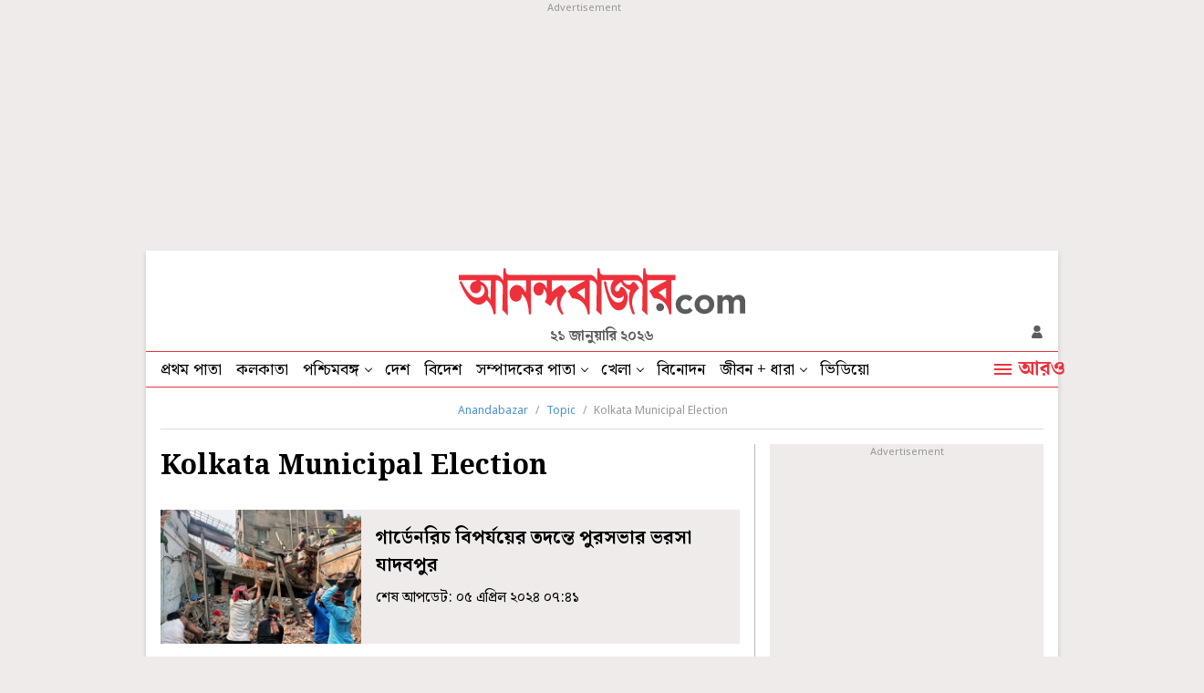

--- FILE ---
content_type: application/javascript; charset=utf-8
request_url: https://fundingchoicesmessages.google.com/f/AGSKWxW92MMAEQNfpcAC9f2GjmeLNDINfXYsYDxqivkydJY_h-dJl2uolSQMPtidLAhL72xcxqpuq5pTopZeYZiexAURLoJacSUlFOUGNPije7cFO6cwYbDg0vVctPHFKJQedgv4a2mG5-TUSa8BB2_JNBawv7p4T-DGhm73660bJC1gDAei98R88PsdxZUK/_-adap./gtv_ads./kitad.-ad-left.-ad_banner-
body_size: -1292
content:
window['a32b7b36-ff52-4327-890e-06e025a9867b'] = true;